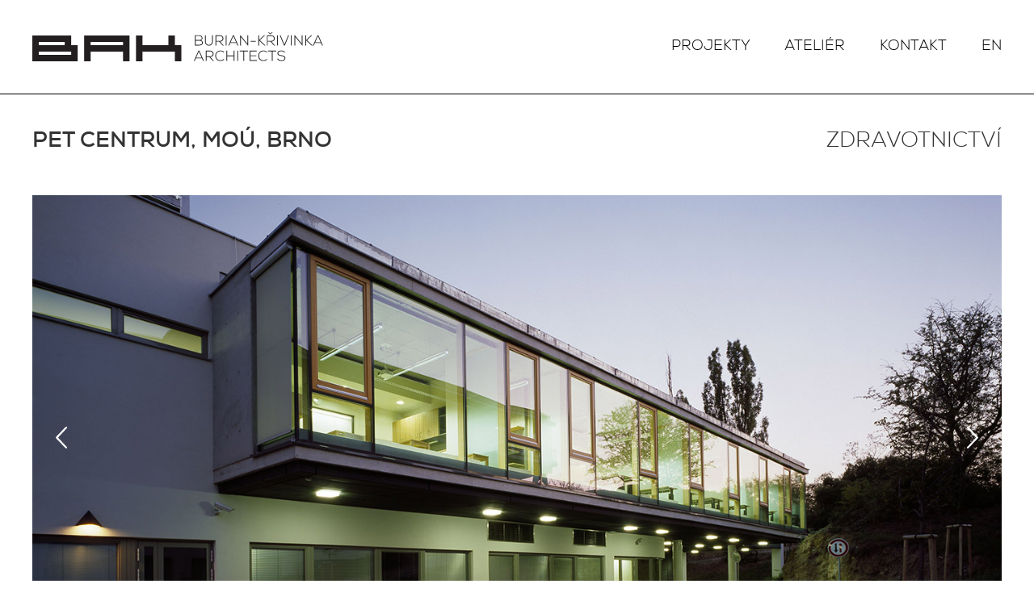

--- FILE ---
content_type: text/html; charset=UTF-8
request_url: https://www.burian-krivinka.cz/projekt/pet-centrum-mou-brno/
body_size: 4177
content:
<!doctype html>
<html lang="cs-CZ">
<head>
<meta charset="UTF-8">
<title>PET centrum, MOÚ, Brno - BURIAN-KŘIVINKA</title>
<meta name="viewport" content="width=device-width, initial-scale=1">
<meta http-equiv="X-UA-Compatible" content="IE=edge,chrome=1">
<link rel="alternate" href="https://www.burian-krivinka.cz/projekt/pet-centrum-mou-brno/" hreflang="cs" />
<link rel="alternate" href="https://www.burian-krivinka.cz/en/projekt/pet-centre-mmci-brno/" hreflang="en" />

<!-- The SEO Framework od Sybre Waaijer -->
<meta name="robots" content="max-snippet:-1,max-image-preview:standard,max-video-preview:-1" />
<link rel="canonical" href="https://www.burian-krivinka.cz/projekt/pet-centrum-mou-brno/" />
<meta property="og:type" content="article" />
<meta property="og:locale" content="cs_CZ" />
<meta property="og:site_name" content="BURIAN-KŘIVINKA" />
<meta property="og:title" content="PET centrum, MOÚ, Brno - BURIAN-KŘIVINKA" />
<meta property="og:url" content="https://www.burian-krivinka.cz/projekt/pet-centrum-mou-brno/" />
<meta property="og:image" content="https://www.burian-krivinka.cz/wp-content/uploads/2020/06/zdravotnictvi-02.jpg" />
<meta property="og:image:width" content="500" />
<meta property="og:image:height" content="500" />
<meta property="article:published_time" content="2020-06-17T09:16:23+00:00" />
<meta property="article:modified_time" content="2020-06-18T09:26:36+00:00" />
<meta name="twitter:card" content="summary_large_image" />
<meta name="twitter:title" content="PET centrum, MOÚ, Brno - BURIAN-KŘIVINKA" />
<meta name="twitter:image" content="https://www.burian-krivinka.cz/wp-content/uploads/2020/06/zdravotnictvi-02.jpg" />
<script type="application/ld+json">{"@context":"https://schema.org","@graph":[{"@type":"WebSite","@id":"https://www.burian-krivinka.cz/#/schema/WebSite","url":"https://www.burian-krivinka.cz/","name":"BURIAN-KŘIVINKA","description":"Architektonická kancelář","inLanguage":"cs","potentialAction":{"@type":"SearchAction","target":{"@type":"EntryPoint","urlTemplate":"https://www.burian-krivinka.cz/search/{search_term_string}/"},"query-input":"required name=search_term_string"},"publisher":{"@type":"Organization","@id":"https://www.burian-krivinka.cz/#/schema/Organization","name":"BURIAN-KŘIVINKA","url":"https://www.burian-krivinka.cz/","logo":{"@type":"ImageObject","url":"https://www.burian-krivinka.cz/wp-content/uploads/2020/07/cropped-favicon.png","contentUrl":"https://www.burian-krivinka.cz/wp-content/uploads/2020/07/cropped-favicon.png","width":512,"height":512}}},{"@type":"WebPage","@id":"https://www.burian-krivinka.cz/projekt/pet-centrum-mou-brno/","url":"https://www.burian-krivinka.cz/projekt/pet-centrum-mou-brno/","name":"PET centrum, MOÚ, Brno - BURIAN-KŘIVINKA","inLanguage":"cs","isPartOf":{"@id":"https://www.burian-krivinka.cz/#/schema/WebSite"},"breadcrumb":{"@type":"BreadcrumbList","@id":"https://www.burian-krivinka.cz/#/schema/BreadcrumbList","itemListElement":[{"@type":"ListItem","position":1,"item":"https://www.burian-krivinka.cz/","name":"BURIAN-KŘIVINKA"},{"@type":"ListItem","position":2,"item":"https://www.burian-krivinka.cz/projekty/zdravotnictvi/","name":"Kategorie: Zdravotnictví"},{"@type":"ListItem","position":3,"name":"PET centrum, MOÚ, Brno"}]},"potentialAction":{"@type":"ReadAction","target":"https://www.burian-krivinka.cz/projekt/pet-centrum-mou-brno/"},"datePublished":"2020-06-17T09:16:23+00:00","dateModified":"2020-06-18T09:26:36+00:00"}]}</script>
<!-- / The SEO Framework od Sybre Waaijer | 22.72ms meta | 11.71ms boot -->

<link rel='stylesheet' id='wp-block-library-css' href='https://www.burian-krivinka.cz/wp-includes/css/dist/block-library/style.min.css' type='text/css' media='all' />
<style id='classic-theme-styles-inline-css' type='text/css'>
/*! This file is auto-generated */
.wp-block-button__link{color:#fff;background-color:#32373c;border-radius:9999px;box-shadow:none;text-decoration:none;padding:calc(.667em + 2px) calc(1.333em + 2px);font-size:1.125em}.wp-block-file__button{background:#32373c;color:#fff;text-decoration:none}
</style>
<style id='global-styles-inline-css' type='text/css'>
:root{--wp--preset--aspect-ratio--square: 1;--wp--preset--aspect-ratio--4-3: 4/3;--wp--preset--aspect-ratio--3-4: 3/4;--wp--preset--aspect-ratio--3-2: 3/2;--wp--preset--aspect-ratio--2-3: 2/3;--wp--preset--aspect-ratio--16-9: 16/9;--wp--preset--aspect-ratio--9-16: 9/16;--wp--preset--color--black: #000000;--wp--preset--color--cyan-bluish-gray: #abb8c3;--wp--preset--color--white: #ffffff;--wp--preset--color--pale-pink: #f78da7;--wp--preset--color--vivid-red: #cf2e2e;--wp--preset--color--luminous-vivid-orange: #ff6900;--wp--preset--color--luminous-vivid-amber: #fcb900;--wp--preset--color--light-green-cyan: #7bdcb5;--wp--preset--color--vivid-green-cyan: #00d084;--wp--preset--color--pale-cyan-blue: #8ed1fc;--wp--preset--color--vivid-cyan-blue: #0693e3;--wp--preset--color--vivid-purple: #9b51e0;--wp--preset--gradient--vivid-cyan-blue-to-vivid-purple: linear-gradient(135deg,rgba(6,147,227,1) 0%,rgb(155,81,224) 100%);--wp--preset--gradient--light-green-cyan-to-vivid-green-cyan: linear-gradient(135deg,rgb(122,220,180) 0%,rgb(0,208,130) 100%);--wp--preset--gradient--luminous-vivid-amber-to-luminous-vivid-orange: linear-gradient(135deg,rgba(252,185,0,1) 0%,rgba(255,105,0,1) 100%);--wp--preset--gradient--luminous-vivid-orange-to-vivid-red: linear-gradient(135deg,rgba(255,105,0,1) 0%,rgb(207,46,46) 100%);--wp--preset--gradient--very-light-gray-to-cyan-bluish-gray: linear-gradient(135deg,rgb(238,238,238) 0%,rgb(169,184,195) 100%);--wp--preset--gradient--cool-to-warm-spectrum: linear-gradient(135deg,rgb(74,234,220) 0%,rgb(151,120,209) 20%,rgb(207,42,186) 40%,rgb(238,44,130) 60%,rgb(251,105,98) 80%,rgb(254,248,76) 100%);--wp--preset--gradient--blush-light-purple: linear-gradient(135deg,rgb(255,206,236) 0%,rgb(152,150,240) 100%);--wp--preset--gradient--blush-bordeaux: linear-gradient(135deg,rgb(254,205,165) 0%,rgb(254,45,45) 50%,rgb(107,0,62) 100%);--wp--preset--gradient--luminous-dusk: linear-gradient(135deg,rgb(255,203,112) 0%,rgb(199,81,192) 50%,rgb(65,88,208) 100%);--wp--preset--gradient--pale-ocean: linear-gradient(135deg,rgb(255,245,203) 0%,rgb(182,227,212) 50%,rgb(51,167,181) 100%);--wp--preset--gradient--electric-grass: linear-gradient(135deg,rgb(202,248,128) 0%,rgb(113,206,126) 100%);--wp--preset--gradient--midnight: linear-gradient(135deg,rgb(2,3,129) 0%,rgb(40,116,252) 100%);--wp--preset--font-size--small: 13px;--wp--preset--font-size--medium: 20px;--wp--preset--font-size--large: 36px;--wp--preset--font-size--x-large: 42px;--wp--preset--spacing--20: 0.44rem;--wp--preset--spacing--30: 0.67rem;--wp--preset--spacing--40: 1rem;--wp--preset--spacing--50: 1.5rem;--wp--preset--spacing--60: 2.25rem;--wp--preset--spacing--70: 3.38rem;--wp--preset--spacing--80: 5.06rem;--wp--preset--shadow--natural: 6px 6px 9px rgba(0, 0, 0, 0.2);--wp--preset--shadow--deep: 12px 12px 50px rgba(0, 0, 0, 0.4);--wp--preset--shadow--sharp: 6px 6px 0px rgba(0, 0, 0, 0.2);--wp--preset--shadow--outlined: 6px 6px 0px -3px rgba(255, 255, 255, 1), 6px 6px rgba(0, 0, 0, 1);--wp--preset--shadow--crisp: 6px 6px 0px rgba(0, 0, 0, 1);}:where(.is-layout-flex){gap: 0.5em;}:where(.is-layout-grid){gap: 0.5em;}body .is-layout-flex{display: flex;}.is-layout-flex{flex-wrap: wrap;align-items: center;}.is-layout-flex > :is(*, div){margin: 0;}body .is-layout-grid{display: grid;}.is-layout-grid > :is(*, div){margin: 0;}:where(.wp-block-columns.is-layout-flex){gap: 2em;}:where(.wp-block-columns.is-layout-grid){gap: 2em;}:where(.wp-block-post-template.is-layout-flex){gap: 1.25em;}:where(.wp-block-post-template.is-layout-grid){gap: 1.25em;}.has-black-color{color: var(--wp--preset--color--black) !important;}.has-cyan-bluish-gray-color{color: var(--wp--preset--color--cyan-bluish-gray) !important;}.has-white-color{color: var(--wp--preset--color--white) !important;}.has-pale-pink-color{color: var(--wp--preset--color--pale-pink) !important;}.has-vivid-red-color{color: var(--wp--preset--color--vivid-red) !important;}.has-luminous-vivid-orange-color{color: var(--wp--preset--color--luminous-vivid-orange) !important;}.has-luminous-vivid-amber-color{color: var(--wp--preset--color--luminous-vivid-amber) !important;}.has-light-green-cyan-color{color: var(--wp--preset--color--light-green-cyan) !important;}.has-vivid-green-cyan-color{color: var(--wp--preset--color--vivid-green-cyan) !important;}.has-pale-cyan-blue-color{color: var(--wp--preset--color--pale-cyan-blue) !important;}.has-vivid-cyan-blue-color{color: var(--wp--preset--color--vivid-cyan-blue) !important;}.has-vivid-purple-color{color: var(--wp--preset--color--vivid-purple) !important;}.has-black-background-color{background-color: var(--wp--preset--color--black) !important;}.has-cyan-bluish-gray-background-color{background-color: var(--wp--preset--color--cyan-bluish-gray) !important;}.has-white-background-color{background-color: var(--wp--preset--color--white) !important;}.has-pale-pink-background-color{background-color: var(--wp--preset--color--pale-pink) !important;}.has-vivid-red-background-color{background-color: var(--wp--preset--color--vivid-red) !important;}.has-luminous-vivid-orange-background-color{background-color: var(--wp--preset--color--luminous-vivid-orange) !important;}.has-luminous-vivid-amber-background-color{background-color: var(--wp--preset--color--luminous-vivid-amber) !important;}.has-light-green-cyan-background-color{background-color: var(--wp--preset--color--light-green-cyan) !important;}.has-vivid-green-cyan-background-color{background-color: var(--wp--preset--color--vivid-green-cyan) !important;}.has-pale-cyan-blue-background-color{background-color: var(--wp--preset--color--pale-cyan-blue) !important;}.has-vivid-cyan-blue-background-color{background-color: var(--wp--preset--color--vivid-cyan-blue) !important;}.has-vivid-purple-background-color{background-color: var(--wp--preset--color--vivid-purple) !important;}.has-black-border-color{border-color: var(--wp--preset--color--black) !important;}.has-cyan-bluish-gray-border-color{border-color: var(--wp--preset--color--cyan-bluish-gray) !important;}.has-white-border-color{border-color: var(--wp--preset--color--white) !important;}.has-pale-pink-border-color{border-color: var(--wp--preset--color--pale-pink) !important;}.has-vivid-red-border-color{border-color: var(--wp--preset--color--vivid-red) !important;}.has-luminous-vivid-orange-border-color{border-color: var(--wp--preset--color--luminous-vivid-orange) !important;}.has-luminous-vivid-amber-border-color{border-color: var(--wp--preset--color--luminous-vivid-amber) !important;}.has-light-green-cyan-border-color{border-color: var(--wp--preset--color--light-green-cyan) !important;}.has-vivid-green-cyan-border-color{border-color: var(--wp--preset--color--vivid-green-cyan) !important;}.has-pale-cyan-blue-border-color{border-color: var(--wp--preset--color--pale-cyan-blue) !important;}.has-vivid-cyan-blue-border-color{border-color: var(--wp--preset--color--vivid-cyan-blue) !important;}.has-vivid-purple-border-color{border-color: var(--wp--preset--color--vivid-purple) !important;}.has-vivid-cyan-blue-to-vivid-purple-gradient-background{background: var(--wp--preset--gradient--vivid-cyan-blue-to-vivid-purple) !important;}.has-light-green-cyan-to-vivid-green-cyan-gradient-background{background: var(--wp--preset--gradient--light-green-cyan-to-vivid-green-cyan) !important;}.has-luminous-vivid-amber-to-luminous-vivid-orange-gradient-background{background: var(--wp--preset--gradient--luminous-vivid-amber-to-luminous-vivid-orange) !important;}.has-luminous-vivid-orange-to-vivid-red-gradient-background{background: var(--wp--preset--gradient--luminous-vivid-orange-to-vivid-red) !important;}.has-very-light-gray-to-cyan-bluish-gray-gradient-background{background: var(--wp--preset--gradient--very-light-gray-to-cyan-bluish-gray) !important;}.has-cool-to-warm-spectrum-gradient-background{background: var(--wp--preset--gradient--cool-to-warm-spectrum) !important;}.has-blush-light-purple-gradient-background{background: var(--wp--preset--gradient--blush-light-purple) !important;}.has-blush-bordeaux-gradient-background{background: var(--wp--preset--gradient--blush-bordeaux) !important;}.has-luminous-dusk-gradient-background{background: var(--wp--preset--gradient--luminous-dusk) !important;}.has-pale-ocean-gradient-background{background: var(--wp--preset--gradient--pale-ocean) !important;}.has-electric-grass-gradient-background{background: var(--wp--preset--gradient--electric-grass) !important;}.has-midnight-gradient-background{background: var(--wp--preset--gradient--midnight) !important;}.has-small-font-size{font-size: var(--wp--preset--font-size--small) !important;}.has-medium-font-size{font-size: var(--wp--preset--font-size--medium) !important;}.has-large-font-size{font-size: var(--wp--preset--font-size--large) !important;}.has-x-large-font-size{font-size: var(--wp--preset--font-size--x-large) !important;}
:where(.wp-block-post-template.is-layout-flex){gap: 1.25em;}:where(.wp-block-post-template.is-layout-grid){gap: 1.25em;}
:where(.wp-block-columns.is-layout-flex){gap: 2em;}:where(.wp-block-columns.is-layout-grid){gap: 2em;}
:root :where(.wp-block-pullquote){font-size: 1.5em;line-height: 1.6;}
</style>
<link rel='stylesheet' id='app-css' href='https://www.burian-krivinka.cz/wp-content/themes/bak/css/app.css' type='text/css' media='all' />
<link rel="alternate" title="oEmbed (JSON)" type="application/json+oembed" href="https://www.burian-krivinka.cz/wp-json/oembed/1.0/embed?url=https%3A%2F%2Fwww.burian-krivinka.cz%2Fprojekt%2Fpet-centrum-mou-brno%2F&#038;lang=cs" />
<link rel="alternate" title="oEmbed (XML)" type="text/xml+oembed" href="https://www.burian-krivinka.cz/wp-json/oembed/1.0/embed?url=https%3A%2F%2Fwww.burian-krivinka.cz%2Fprojekt%2Fpet-centrum-mou-brno%2F&#038;format=xml&#038;lang=cs" />
<link rel="icon" href="https://www.burian-krivinka.cz/wp-content/uploads/2020/07/cropped-favicon-32x32.png" sizes="32x32" />
<link rel="icon" href="https://www.burian-krivinka.cz/wp-content/uploads/2020/07/cropped-favicon-192x192.png" sizes="192x192" />
<link rel="apple-touch-icon" href="https://www.burian-krivinka.cz/wp-content/uploads/2020/07/cropped-favicon-180x180.png" />
<meta name="msapplication-TileImage" content="https://www.burian-krivinka.cz/wp-content/uploads/2020/07/cropped-favicon-270x270.png" />
</head>
<body>

<div class="head">
	<div class="head__in">
		<a href="https://www.burian-krivinka.cz/" class="head__logo"><img src="https://www.burian-krivinka.cz/wp-content/themes/bak/img/bak.svg" alt="BAK Burian Křivinka architects"></a>
		<div class="head__nav-toggle" id="js-nav-toggle"></div>
		<div class="head__nav-wrap" id="js-nav">
			<ul class="head__nav">
								<li class="head__nav-item js-sub-parent" data-id="projekty"><a href="projekty/bydleni/" data-name="Projekty">Projekty</a>
					<ul class="head__nav-sub js-sub">
						<li class="head__nav-sub-item"><a href="https://www.burian-krivinka.cz/projekty/bydleni/" data-name="Bydlení">Bydlení</a></li>
						<li class="head__nav-sub-item"><a href="https://www.burian-krivinka.cz/projekty/skolstvi/" data-name="Školství">Školství</a></li>
						<li class="head__nav-sub-item"><a href="https://www.burian-krivinka.cz/projekty/kultura/" data-name="Kultura">Kultura</a></li>
						<li class="head__nav-sub-item"><a href="https://www.burian-krivinka.cz/projekty/zdravotnictvi/" data-name="Zdravotnictví">Zdravotnictví</a></li>
						<li class="head__nav-sub-item"><a href="https://www.burian-krivinka.cz/projekty/administrativa/" data-name="Administrativa">Administrativa</a></li>
						<li class="head__nav-sub-item"><a href="https://www.burian-krivinka.cz/projekty/verejne-prostory-a-urbanismus/" data-name="Veřejné prostory a urbanismus">Veřejné prostory a urbanismus</a></li>
						<li class="head__nav-sub-item"><a href="https://www.burian-krivinka.cz/projekty/sport/" data-name="Sport">Sport</a></li>
						<li class="head__nav-sub-item"><a href="https://www.burian-krivinka.cz/projekty/rekonstrukce-a-interiery/" data-name="Rekonstrukce a interiéry">Rekonstrukce a interiéry</a></li>
						<li class="head__nav-sub-item"><a href="https://www.burian-krivinka.cz/projekty/vyroba-a-infrastruktura/" data-name="Výroba a infrastruktura">Výroba a infrastruktura</a></li>
					</ul>
				</li>
				<li class="head__nav-item js-sub-parent" data-id="atelier"><a href="https://www.burian-krivinka.cz/atelier/" data-name="Ateliér">Ateliér</a>
					<ul class="head__nav-sub js-sub">
						<li class="head__nav-sub-item"><a href="https://www.burian-krivinka.cz/atelier/" data-name="Profil">Profil</a></li>
						<li class="head__nav-sub-item"><a href="https://www.burian-krivinka.cz/atelier/#tym" data-name="Náš tým">Náš tým</a></li>
						<li class="head__nav-sub-item"><a href="https://www.burian-krivinka.cz/atelier/#kariera" data-name="Kariéra">Kariéra</a></li>
						<li class="head__nav-sub-item"><a href="https://www.burian-krivinka.cz/atelier/#publikace" data-name="Publikace">Publikace</a></li>
					</ul>
				</li>
				<li class="head__nav-item"><a href="https://www.burian-krivinka.cz/kontakt/" data-name="Kontakt">Kontakt</a></li>
				<li class="head__nav-item"><a href="https://www.burian-krivinka.cz/en/" data-name="EN">EN</a></li>
							</ul>
		</div>
	</div>
	<div class="head__nav-placeholder-wrap">
		<div class="head__nav-placeholder js-sub-placeholder"" data-id="projekty"><i>&nbsp;</i><i>&nbsp;</i><i>&nbsp;</i><i>&nbsp;</i><i>&nbsp;</i><i>&nbsp;</i><i>&nbsp;</i><i>&nbsp;</i><i>&nbsp;</i></div>
		<div class="head__nav-placeholder js-sub-placeholder"" data-id="atelier"><i>&nbsp;</i><i>&nbsp;</i><i>&nbsp;</i><i>&nbsp;</i></div>
	</div>


</div><div class="project">
	<div class="project__in">
		<div class="project__title">
			<h1>PET centrum, MOÚ, Brno</h1>
			<div class="project__category">Zdravotnictví</div>
		</div>

						<div class="project__images js-slideshow-project">
					<div><div class="project__images-item"><img src="https://www.burian-krivinka.cz/wp-content/uploads/2020/06/zdravotnictvi-02-01.jpg" alt=""></div></div>
					<div><div class="project__images-item"><img src="https://www.burian-krivinka.cz/wp-content/uploads/2020/06/zdravotnictvi-02-02.jpg" alt=""></div></div>
					<div><div class="project__images-item"><img src="https://www.burian-krivinka.cz/wp-content/uploads/2020/06/zdravotnictvi-02-03.jpg" alt=""></div></div>
					<div><div class="project__images-item"><img src="https://www.burian-krivinka.cz/wp-content/uploads/2020/06/zdravotnictvi-02-04.jpg" alt=""></div></div>
					<div><div class="project__images-item"><img src="https://www.burian-krivinka.cz/wp-content/uploads/2020/06/zdravotnictvi-02-05.jpg" alt=""></div></div>
					<div><div class="project__images-item"><img src="https://www.burian-krivinka.cz/wp-content/uploads/2020/06/zdravotnictvi-02-06.jpg" alt=""></div></div>
					<div><div class="project__images-item"><img src="https://www.burian-krivinka.cz/wp-content/uploads/2020/06/zdravotnictvi-02-07.jpg" alt=""></div></div>
					<div><div class="project__images-item"><img src="https://www.burian-krivinka.cz/wp-content/uploads/2020/06/zdravotnictvi-02-08.jpg" alt=""></div></div>
					<div><div class="project__images-item"><img src="https://www.burian-krivinka.cz/wp-content/uploads/2020/06/zdravotnictvi-02-09.jpg" alt=""></div></div>
				</div>
		
		<div class="project__text">
									<div class="project__desc">
				<p>Nový pavilon v areálu Masarykova onkologického ústavu v Brně. Slouží pozitronové emisní tomografii – nové diagnostické metodě, určené především k diagnostice měkkých tkání. Výroba radiofarmak, látek, které jsou při této metodě používány, je v podzemí, aplikace a vyšetření pacientů ve 2. nadzemním podlaží.</p>
			</div>
			<div class="project__info">
				<p><strong>Investor:<br />
</strong>ÚJV Řež a.s.; MOÚ, Brno</p>
<p><strong>Spolupráce:<br />
</strong>Vladislav Vrána</p>
<p><strong>Autor fotografií:</strong><br />
Filip Šlapal</p>
<p><strong>Realizace:</strong><br />
2005—2007</p>
			</div>
		</div>
	</div>
</div>

<div class="foot">
	<div class="foot__left">&copy; 2010–2024 <a href="http://www.burian-krivinka.cz/">BURIAN-KŘIVINKA</a></div>
	<div class="foot__right"><a href="https://www.upsala.cz/">DESIGN BY UPSALA</a></div>
</div>

<script type="text/javascript" src="https://www.burian-krivinka.cz/wp-content/themes/bak/js/app.js" id="app-js"></script>
</body>
</html>

--- FILE ---
content_type: text/css
request_url: https://www.burian-krivinka.cz/wp-content/themes/bak/css/app.css
body_size: 4222
content:
@font-face{font-family:"Nexa";src:url("../fonts/Nexa-Light.eot");src:url("../fonts/Nexa-Light.eot?#iefix") format("embedded-opentype"),url("../fonts/Nexa-Light.woff") format("woff"),url("../fonts/Nexa-Light.ttf") format("truetype");font-style:normal;font-weight:normal;text-rendering:optimizeLegibility}@font-face{font-family:"Nexa";src:url("../fonts/Nexa-Bold.eot");src:url("../fonts/Nexa-Bold.eot?#iefix") format("embedded-opentype"),url("../fonts/Nexa-Bold.woff") format("woff"),url("../fonts/Nexa-Bold.ttf") format("truetype");font-style:normal;font-weight:bold;text-rendering:optimizeLegibility}.slick-slider{position:relative;display:block;box-sizing:border-box;-webkit-touch-callout:none;-webkit-user-select:none;user-select:none;touch-action:pan-y;-webkit-tap-highlight-color:transparent}.slick-list{position:relative;overflow:hidden;display:block;margin:0;padding:0}.slick-list:focus{outline:none}.slick-list.dragging{cursor:pointer;cursor:hand}.slick-slider .slick-list,.slick-slider .slick-track{transform:translate3d(0,0,0)}.slick-track{position:relative;left:0;top:0;display:block;margin-left:auto;margin-right:auto}.slick-track:after,.slick-track:before{content:"";display:table}.slick-track:after{clear:both}.slick-loading .slick-track{visibility:hidden}.slick-slide{float:left;height:100%;min-height:1px;display:none}[dir=rtl] .slick-slide{float:right}.slick-slide img{display:block}.slick-slide.slick-loading img{display:none}.slick-slide.dragging img{pointer-events:none}.slick-initialized .slick-slide{display:block}.slick-loading .slick-slide{visibility:hidden}.slick-vertical .slick-slide{display:block;height:auto;border:1px solid transparent}.slick-arrow.slick-hidden{display:none}

/*! normalize.css v7.0.0 | MIT License | github.com/necolas/normalize.css */html{line-height:1.15;-ms-text-size-adjust:100%;-webkit-text-size-adjust:100%}body{margin:0}article,aside,footer,header,nav,section{display:block}h1{font-size:2em;margin:0.67em 0}figcaption,figure,main{display:block}figure{margin:1em 40px}hr{box-sizing:content-box;height:0;overflow:visible}pre{font-family:monospace,monospace;font-size:1em}a{background-color:transparent;-webkit-text-decoration-skip:objects}abbr[title]{border-bottom:none;text-decoration:underline;-webkit-text-decoration:underline dotted;text-decoration:underline dotted}b,strong{font-weight:inherit}b,strong{font-weight:bolder}code,kbd,samp{font-family:monospace,monospace;font-size:1em}dfn{font-style:italic}mark{background-color:#ff0;color:#000}small{font-size:80%}sub,sup{font-size:75%;line-height:0;position:relative;vertical-align:baseline}sub{bottom:-0.25em}sup{top:-0.5em}audio,video{display:inline-block}audio:not([controls]){display:none;height:0}img{border-style:none}svg:not(:root){overflow:hidden}button,input,optgroup,select,textarea{font-family:sans-serif;font-size:100%;line-height:1.15;margin:0}button,input{overflow:visible}button,select{text-transform:none}[type=reset],[type=submit],button,html [type=button]{-webkit-appearance:button}[type=button]::-moz-focus-inner,[type=reset]::-moz-focus-inner,[type=submit]::-moz-focus-inner,button::-moz-focus-inner{border-style:none;padding:0}[type=button]:-moz-focusring,[type=reset]:-moz-focusring,[type=submit]:-moz-focusring,button:-moz-focusring{outline:1px dotted ButtonText}fieldset{padding:0.35em 0.75em 0.625em}legend{box-sizing:border-box;color:inherit;display:table;max-width:100%;padding:0;white-space:normal}progress{display:inline-block;vertical-align:baseline}textarea{overflow:auto}[type=checkbox],[type=radio]{box-sizing:border-box;padding:0}[type=number]::-webkit-inner-spin-button,[type=number]::-webkit-outer-spin-button{height:auto}[type=search]{-webkit-appearance:textfield;outline-offset:-2px}[type=search]::-webkit-search-cancel-button,[type=search]::-webkit-search-decoration{-webkit-appearance:none}::-webkit-file-upload-button{-webkit-appearance:button;font:inherit}details,menu{display:block}summary{display:list-item}canvas{display:inline-block}template{display:none}[hidden]{display:none}.alignnone{margin:5px 20px 20px 0}.aligncenter,div.aligncenter{display:block;margin:5px auto 5px auto}.alignright{float:right;margin:5px 0 20px 20px}.alignleft{float:left;margin:5px 20px 20px 0}a img.alignright{float:right;margin:5px 0 20px 20px}a img.alignnone{margin:5px 20px 20px 0}a img.alignleft{float:left;margin:5px 20px 20px 0}a img.aligncenter{display:block;margin-left:auto;margin-right:auto}.wp-caption{background:#fff;border:1px solid #f0f0f0;max-width:96%;padding:5px 3px 10px;text-align:center}.wp-caption.alignnone{margin:5px 20px 20px 0}.wp-caption.alignleft{margin:5px 20px 20px 0}.wp-caption.alignright{margin:5px 0 20px 20px}.wp-caption img{border:0 none;height:auto;margin:0;max-width:98.5%;padding:0;width:auto}.wp-caption p.wp-caption-text{font-size:11px;line-height:17px;margin:0;padding:0 4px 5px}.screen-reader-text{border:0;clip:rect(1px,1px,1px,1px);-webkit-clip-path:inset(50%);clip-path:inset(50%);height:1px;margin:-1px;overflow:hidden;padding:0;position:absolute!important;width:1px;word-wrap:normal!important}.screen-reader-text:focus{background-color:#eee;clip:auto!important;-webkit-clip-path:none;clip-path:none;color:#444;display:block;font-size:1em;height:auto;left:5px;line-height:normal;padding:15px 23px 14px;text-decoration:none;top:5px;width:auto;z-index:100000}.gallery{margin:0 auto 18px}.gallery .gallery-item{float:left;margin-top:0;text-align:center;width:33%}.gallery-columns-2 .gallery-item{width:50%}.gallery-columns-4 .gallery-item{width:25%}.gallery img:hover{background:#f0f0f0}.gallery-columns-2 .attachment-medium{max-width:92%;height:auto}.gallery-columns-4 .attachment-thumbnail{max-width:84%;height:auto}.gallery .gallery-caption{color:#888;font-size:12px;margin:0 0 12px}.gallery dl,.gallery dt{margin:0}.gallery br+br{display:none}html{box-sizing:border-box}*,:after,:before{box-sizing:inherit}html{font:400 18px/1.5 "Nexa",Arial,sans-serif;color:#333;background:#fff}@media (max-width:1023px){html{font-size:16px}}body{min-width:320px;overflow-x:hidden}h1{margin:0 0 2.5rem;font-size:1.5rem;font-weight:700;text-transform:uppercase}h2{margin:1rem 0;font-size:1.5rem;font-weight:700;text-transform:uppercase}h3{margin:1rem 0;font-size:1rem}p{margin:1rem 0}ol,ul{margin:1rem 0;padding:0 0 0 40px}a{color:#000;text-decoration:underline}a:hover{text-decoration:none}a img{border:none}b,strong{font-weight:700}hr{height:50px;margin:-10px auto 50px;box-shadow:0 20px 20px -20px rgba(0,0,0,0.1);border:none}table{margin:1rem 0;border-collapse:collapse;border:1px solid #c1c1c3}table th{text-align:left;font-weight:700;color:#fff;background:#464953}table td,table th{padding:5px 10px}::-webkit-input-placeholder{color:#666}:-moz-placeholder{color:#666;opacity:1}::-moz-placeholder{color:#666;opacity:1}:-ms-input-placeholder{color:#666}::selection{background:#666;color:#fff}::-moz-selection{background:#666;color:#fff}img{max-width:100%}input,select,textarea{font:400 16px/1.5 "Nexa",Arial,sans-serif}.iframe-map{position:relative;width:100%;height:0;padding:0 0 75%}.iframe-map iframe{position:absolute;top:0;left:0;width:100%;height:100%}.back-top{display:none;position:fixed;bottom:50px;right:50px;z-index:99;width:40px;height:40px;background:url("../img/back-top.svg") center no-repeat;background-size:cover;opacity:0.25;transition:opacity 0.2s;cursor:pointer}.back-top:hover{opacity:0.5}.js .back-top{display:block}.head{position:relative;z-index:100}.head.is--white{position:absolute;top:0;right:0;left:0}.head__in{zoom:1;padding:40px;border-bottom:1px solid #000}.head__in:after,.head__in:before{content:"";display:table}.head__in:after{clear:both}@media (max-width:767px){.head__in{padding:20px}}.head.is--white .head__in{border-bottom:none}.head__logo{display:block;float:left}@media (max-width:980px){.head__logo{padding:5px 0}}@media (max-width:767px){.head__logo{padding:0}}@media (max-width:350px){.head__logo{padding:1px 0}}.head__logo img{display:block;height:36px}@media (max-width:980px){.head__logo img{height:26px}}@media (max-width:767px){.head__logo img{height:24px}}@media (max-width:350px){.head__logo img{height:22px}}.head__nav-toggle{display:none;position:absolute;top:20px;right:20px;z-index:20;margin:0;padding:0;width:2rem;height:24px;text-transform:uppercase;font-weight:400;color:#3c3c3b;cursor:pointer;text-align:right;background:url("../img/nav-open.svg") right center no-repeat;background-size:auto 1.4rem}@media (max-width:600px){.head__nav-toggle{display:block}}.head__nav-toggle.is--active{background-image:url("../img/nav-close-white.svg")}.head.is--white .head__nav-toggle{background-image:url("../img/nav-open-white.svg")}.head.is--white .head__nav-toggle.is--active{background-image:url("../img/nav-close-white.svg")}.head__nav-wrap{position:absolute;top:40px;right:20px}@media (max-width:767px){.head__nav-wrap{top:20px;right:0px}}@media (max-width:600px){.head__nav-wrap{display:none;position:fixed;top:0;right:0;bottom:0;z-index:10;width:280px;padding:20px;background:rgba(0,0,0,0.75);overflow:auto;box-shadow:0 0 10px rgba(0,0,0,0.5)}}.head__nav{display:flex;justify-content:space-between;flex-wrap:nowrap;margin:0;padding:0}@media (max-width:600px){.head__nav{display:block}}.head__nav-item{position:relative;display:block;margin:0;text-transform:uppercase}.head__nav-item a{display:block;padding:0 20px;line-height:36px;text-decoration:none;text-align:center}.head__nav-item a:after{content:attr(data-name);display:block;height:0;font-weight:700;overflow:hidden;visibility:hidden}.head__nav-item a:hover{font-weight:700}@media (max-width:767px){.head__nav-item a{line-height:24px}}@media (max-width:600px){.head__nav-item a{padding:0;color:#fff;text-align:left;font-weight:700;letter-spacing:0.1rem}.head__nav-item a:hover{text-decoration:underline}}.head.is--white .head__nav-item a{color:#fff}.head__nav-sub{display:none;position:absolute;top:77px;left:0;margin:0;padding:20px 0 0;white-space:nowrap}.head__nav-sub.is--active{display:block}@media (max-width:767px){.head__nav-sub{top:45px;padding:20px 0}}@media (max-width:600px){.head__nav-sub{display:block;position:static;margin:0 0 1.5rem;padding:0 0 0;background:transparent}}.head.is--white .head__nav-sub{top:76px;background:transparent}.head.is--white .head__nav-sub:before{content:"";position:absolute;top:0;left:20px;right:20px;border-top:1px solid #fff}@media (max-width:600px){.head.is--white .head__nav-sub:before{display:none}}.head__nav-sub-item{display:block}@media (max-width:600px){.head__nav-sub-item{text-transform:none}}.head__nav-sub-item a{line-height:1.5;text-align:left;font-weight:400;font-size:16px}@media (max-width:600px){.head__nav-sub-item a{padding:5px 0;line-height:1.2;color:#ccc;letter-spacing:normal}.head__nav-sub-item a:hover{color:#fff;font-weight:400}}@media (max-width:600px){.head.is--white .head__nav-sub-item a{color:#ccc}}.head__nav-sub-item.is--active a{font-weight:700}@media (max-width:600px){.head__nav-sub-item.is--active a{font-weight:400;color:#fff}}.head__nav-placeholder{display:none;padding:20px 0 0;font-size:16px}@media (max-width:600px){.head__nav-placeholder{display:none!important}}.head__nav-placeholder i{display:block;line-height:1.5}.foot{padding:2.5rem 40px 0.625rem;text-align:center;font-size:14px}.foot a{color:#333;text-decoration:none}.foot a:hover{text-decoration:underline}.foot__left{float:left}.foot__right{float:right}.content{min-height:100vh;min-height:calc(100vh - 117px - 77px);padding:2.5rem 40px}@media (max-width:767px){.content{padding:1.5rem 20px;min-height:calc(100vh - 65px - 77px)}}.content__in{position:relative;max-width:1920px;margin:0 auto;padding:20px 40px;padding:0}.content__in>:first-child{margin-top:0}.content__in>:last-child{margin-bottom:0}.content__in>:first-child{padding-top:0}.content__in>:last-child{padding-bottom:0}.content__section{margin:2.5rem 0;padding:2.5rem 0}.content__section>:first-child{margin-top:0}.content__section>:last-child{margin-bottom:0}@media (max-width:767px){.content__section{margin:1.25rem 0;padding:1.25rem 0}}.content__section-image{margin:0 -40px 2.5rem}@media (max-width:767px){.content__section-image{margin:0 -20px 2rem}}.content__section-image.is--fullwidth{width:100vw;position:relative;left:50%;right:50%;margin-left:-50vw;margin-right:-50vw}.content__section-image img{display:block;width:100%;height:100%;object-fit:cover;font-family:"object-fit: cover;"}.content__text{max-width:1000px;margin:1rem auto 0}.content__col-wrap{display:flex;flex-wrap:wrap;justify-content:space-around;margin:0 -40px}@media (max-width:1023px){.content__col-wrap{margin:0 -20px}}.content__col-1-2{width:50%;padding:0 40px}.content__col-1-2>:first-child{margin-top:0}.content__col-1-2>:last-child{margin-bottom:0}@media (max-width:1023px){.content__col-1-2{padding:0 20px}}@media (max-width:600px){.content__col-1-2{width:100%}}.homepage{position:relative;z-index:1;height:100vh}.homepage .slick-list,.homepage .slick-track{height:100%}.homepage .slick-slide{position:relative}.homepage .slick-dots{position:absolute;left:0;right:0;bottom:40px;margin:0;padding:0;text-align:center}@media (max-width:1366px){.homepage .slick-dots{bottom:1rem}}.homepage .slick-dots li{display:inline-block;vertical-align:middle}.homepage .slick-dots button{display:block;width:0.75rem;height:0.75rem;margin:0 0.25rem;padding:0;border-radius:50%;background:rgba(255,255,255,0.5);border:none;overflow:hidden;text-indent:-999px;cursor:pointer;outline:none}.homepage .slick-dots button:hover{background:rgba(255,255,255,0.75)}.homepage .slick-dots li.slick-active button{background:rgba(255,255,255,0.75)}.homepage__image{position:absolute;top:0;right:0;bottom:0;left:0;z-index:1;background-color:#ddd;background-position:center;background-repeat:no-repeat;background-size:cover}.homepage__image:before{content:"";position:absolute;top:0;right:0;left:0;height:250px;background:linear-gradient(180deg,rgba(0,0,0,0.5),rgba(0,0,0,0))}.homepage__image:after{content:"";position:absolute;bottom:0;right:0;left:0;height:250px;background:linear-gradient(0,rgba(0,0,0,0.5),rgba(0,0,0,0))}.homepage__desc{position:absolute;bottom:40px;left:40px;right:40px;z-index:2;color:#fff}@media (max-width:767px){.homepage__desc{left:20px;right:20px}}.homepage__desc strong{display:block}.people__wrap{display:flex;flex-wrap:wrap;justify-content:flex-start;margin:-1rem -20px}@media (max-width:767px){.people__wrap{margin:-0.5rem -20px}}.people__item{width:20%;padding:1rem 20px;text-align:center}@media (max-width:980px){.people__item{width:25%}}@media (max-width:767px){.people__item{width:33.3333%;padding:0.5rem 20px}}@media (max-width:600px){.people__item{width:50%}}.people__item h3{margin:0.625rem 0 0}.people__item img{vertical-align:middle}.people__item a{text-decoration:none;overflow-wrap:break-word;font-size:0.875rem}.people__item a:hover{text-decoration:underline}.publications__wrap>:first-child{margin-top:0}.publications__wrap>:last-child{margin-bottom:0}.publications__item{zoom:1;margin:2.5rem 0;display:flex;align-items:center;max-width:1000px}.publications__item:after,.publications__item:before{content:"";display:table}.publications__item:after{clear:both}@media (max-width:480px){.publications__item{align-items:flex-start}}.publications__item-image{flex:0 0 auto;width:250px;float:left;margin:0 40px 0 0}@media (max-width:767px){.publications__item-image{width:150px;margin:0 20px 0 0}}@media (max-width:480px){.publications__item-image{width:100px}}.publications__item-image img{display:block}.publications__item-desc{overflow:auto}.publications__item-desc>:first-child{margin-top:0}.publications__item-desc>:last-child{margin-bottom:0}.project{position:relative;z-index:5;padding:40px}@media (max-width:767px){.project{padding:20px}}.project__in{position:relative;max-width:1920px;margin:0 auto;padding:20px 40px;padding:0}.project__title{zoom:1;margin:0 0 2.5rem}.project__title:after,.project__title:before{content:"";display:table}.project__title:after{clear:both}@media (max-width:767px){.project__title{margin:0 0 1.5rem}}.project__title h1{display:inline-block;margin:0}.project__category{float:right;font-size:1.5rem;text-transform:uppercase}@media (max-width:1200px){.project__category{float:none;font-size:1rem}}.project__images{max-width:1400px;margin:0 auto;background:#eee}.project__images img{display:block;margin:0 auto}.project__images:not(.slick-slider) .slick-slide{display:none}.project__images:not(.slick-slider) .slick-slide:first-child{display:block}.project__images .slick-arrow{position:absolute;top:0;bottom:0;left:0;z-index:999;width:4rem;background:url("../img/arrow-prev.svg") center no-repeat;background-size:auto 1.5rem;border:none;overflow:hidden;text-indent:-999px;cursor:pointer;outline:none}.project__images .slick-arrow:hover{background-color:rgba(0,0,0,0.2)}.project__images .slick-arrow.slick-next{left:auto;right:0;background-image:url("../img/arrow-next.svg")}.project__images-item{position:relative;width:100%;height:0;padding:0 0 50%}.project__images-item img{position:absolute;top:0;left:0;width:100%;height:100%;object-fit:contain;font-family:"object-fit: contain;"}.project__text{display:flex;justify-content:space-between;max-width:1400px;margin:1rem auto 0}@media (max-width:600px){.project__text{display:block}}.project__situation{flex:0 0 auto;width:250px;margin:0 2rem 0 0}@media (max-width:1023px){.project__situation{width:150px}}@media (max-width:600px){.project__situation{width:auto;margin:0 0 2rem}}.project__desc{flex:0 1 auto}.project__desc>:first-child{margin-top:0}.project__desc>:last-child{margin-bottom:0}.project__info{flex:0 0 auto;width:350px;margin:0 0 0 4rem}.project__info>:first-child{margin-top:0}.project__info>:last-child{margin-bottom:0}@media (max-width:1023px){.project__info{width:250px}}@media (max-width:767px){.project__info{width:200px;margin:0 0 0 2rem}}@media (max-width:600px){.project__info{width:auto;margin:2rem 0 0}}.projects{padding:40px}@media (max-width:767px){.projects{padding:20px}}.projects__in{position:relative;max-width:1920px;margin:0 auto;padding:20px 40px;padding:0}.projects__title{margin:0 0 2.5rem}@media (max-width:767px){.projects__title{margin:0 0 1.5rem}}.projects__title h1{margin:0}.projects__wrap{display:flex;justify-content:flex-start;flex-wrap:wrap;margin:-1rem -40px}@media (max-width:767px){.projects__wrap{margin:-1rem -20px}}.projects__item{display:block;width:25%;margin:1rem 0;text-decoration:none;transition:opacity 0.2s}.projects__item:hover{opacity:0.75}@media (max-width:767px){.projects__item{width:50%}}.projects__item-image{display:block;width:100%}.projects__item-title{margin:0.5rem 0 0;padding:0 1rem;font-size:1rem;font-weight:400;text-align:center;text-transform:none}

--- FILE ---
content_type: image/svg+xml
request_url: https://www.burian-krivinka.cz/wp-content/themes/bak/img/bak.svg
body_size: 6170
content:
<?xml version="1.0" encoding="utf-8"?>
<!-- Generator: Adobe Illustrator 16.0.0, SVG Export Plug-In . SVG Version: 6.00 Build 0)  -->
<!DOCTYPE svg PUBLIC "-//W3C//DTD SVG 1.1//EN" "http://www.w3.org/Graphics/SVG/1.1/DTD/svg11.dtd">
<svg version="1.1" id="Layer_1" xmlns="http://www.w3.org/2000/svg" xmlns:xlink="http://www.w3.org/1999/xlink" x="0px" y="0px"
	 width="170.079px" height="16.998px" viewBox="0 0 170.079 16.998" enable-background="new 0 0 170.079 16.998"
	 xml:space="preserve">
<path fill="#231F20" d="M99.585,3.397c0,0.615-0.367,1.086-0.973,1.281c0.751,0.205,1.178,0.81,1.178,1.502
	c0,1.23-1.145,1.562-2.169,1.562h-2.449V1.768h2.449C98.62,1.768,99.585,2.262,99.585,3.397 M97.683,4.473
	c0.715,0,1.467-0.223,1.467-1.076c0-0.862-0.775-1.237-1.528-1.237h-1.989v2.313H97.683z M97.621,7.299
	c0.753,0,1.717-0.18,1.717-1.129c0-0.92-0.872-1.262-1.655-1.262h-2.051v2.391H97.621z"/>
<path fill="#231F20" d="M105.608,5.48c0,1.57-1.145,2.348-2.288,2.348s-2.286-0.778-2.286-2.348V1.768h0.451V5.48
	c0,1.279,0.914,1.92,1.835,1.92c0.914,0,1.835-0.641,1.835-1.92V1.768h0.453V5.48z"/>
<path fill="#231F20" d="M111.385,7.742l-2.065-2.261h-1.631v2.261h-0.462V1.768h2.632c1.287,0,1.963,0.929,1.963,1.859
	c0,0.975-0.623,1.826-1.938,1.826l2.108,2.289H111.385z M109.805,5.045c1.033,0,1.503-0.58,1.511-1.428
	c0-0.707-0.461-1.422-1.457-1.422h-2.17v2.85H109.805z"/>
<rect x="113.201" y="1.768" fill="#231F20" width="0.452" height="5.975"/>
<path fill="#231F20" d="M119.431,6.273h-3.568l-0.648,1.469h-0.494l2.679-5.974h0.504l2.681,5.974h-0.496L119.431,6.273z
	 M117.647,2.211l-1.605,3.635h3.209L117.647,2.211z"/>
<polygon fill="#231F20" points="125.864,6.711 125.864,1.768 126.316,1.768 126.316,7.742 126.136,7.742 122.108,2.809 
	122.108,7.742 121.646,7.742 121.646,1.768 121.843,1.768 "/>
<rect x="127.783" y="5.087" fill="#231F20" width="2.987" height="0.426"/>
<polygon fill="#231F20" points="135.83,7.742 132.681,4.797 132.681,7.734 132.22,7.734 132.22,1.767 132.681,1.767 132.681,4.49 
	135.582,1.767 136.136,1.767 136.136,1.811 133.131,4.627 136.41,7.709 136.41,7.742 "/>
<path fill="#231F20" d="M141.427,7.742l-2.064-2.261h-1.631v2.261h-0.461V1.768h2.628c1.289,0,1.964,0.929,1.964,1.859
	c0,0.975-0.623,1.826-1.938,1.826l2.11,2.289H141.427z M139.848,5.045c1.033,0,1.502-0.58,1.513-1.428
	c0-0.707-0.463-1.422-1.462-1.422h-2.167v2.85H139.848z M139.139,1.127l-1.151-1.066V0h0.436l0.879,0.777L140.189,0h0.429v0.061
	l-1.154,1.066H139.139z"/>
<rect x="143.242" y="1.768" fill="#231F20" width="0.452" height="5.975"/>
<polygon fill="#231F20" points="147.748,7.76 147.253,7.76 144.796,1.768 145.291,1.768 147.501,7.23 149.713,1.768 150.206,1.768 
	"/>
<rect x="151.308" y="1.768" fill="#231F20" width="0.449" height="5.975"/>
<polygon fill="#231F20" points="157.663,6.711 157.663,1.768 158.116,1.768 158.116,7.742 157.937,7.742 153.907,2.809 
	153.907,7.742 153.446,7.742 153.446,1.768 153.642,1.768 "/>
<polygon fill="#231F20" points="163.397,7.742 160.247,4.797 160.247,7.734 159.788,7.734 159.788,1.767 160.247,1.767 
	160.247,4.49 163.149,1.767 163.706,1.767 163.706,1.811 160.7,4.627 163.977,7.709 163.977,7.742 "/>
<path fill="#231F20" d="M168.926,6.273h-3.567l-0.648,1.469h-0.496l2.682-5.974h0.504l2.68,5.974h-0.496L168.926,6.273z
	 M167.143,2.211l-1.604,3.635h3.209L167.143,2.211z"/>
<path fill="#231F20" d="M99.26,15.281h-3.567l-0.648,1.467h-0.495l2.68-5.975h0.504l2.681,5.975h-0.496L99.26,15.281z
	 M97.477,11.219l-1.606,3.635h3.211L97.477,11.219z"/>
<path fill="#231F20" d="M105.633,16.748l-2.063-2.262h-1.632v2.262h-0.461v-5.975h2.629c1.289,0,1.964,0.93,1.964,1.861
	c0,0.973-0.623,1.826-1.938,1.826l2.109,2.287H105.633z M104.055,14.051c1.033,0,1.503-0.58,1.511-1.426
	c0-0.709-0.46-1.424-1.46-1.424h-2.168v2.85H104.055z"/>
<path fill="#231F20" d="M110.138,16.814c-2.005,0-3.07-1.406-3.07-3.02c-0.027-1.596,1.022-3.09,3.07-3.09
	c0.785,0,1.57,0.291,2.177,0.896l-0.315,0.273c-0.512-0.512-1.176-0.76-1.861-0.76c-1.75,0-2.629,1.229-2.629,2.664
	c0.025,1.408,0.904,2.609,2.629,2.609c0.686,0,1.357-0.246,1.87-0.758l0.307,0.289C111.708,16.527,110.923,16.814,110.138,16.814"/>
<polygon fill="#231F20" points="117.81,14.035 114.003,14.035 114.003,16.748 113.542,16.748 113.542,10.773 114.003,10.773 
	114.003,13.617 117.81,13.617 117.81,10.773 118.271,10.773 118.271,16.748 117.81,16.748 "/>
<rect x="119.958" y="10.773" fill="#231F20" width="0.452" height="5.975"/>
<polygon fill="#231F20" points="121.383,11.193 121.383,10.783 126.161,10.783 126.161,11.193 124.003,11.193 124.003,16.748 
	123.542,16.748 123.542,11.193 "/>
<polygon fill="#231F20" points="131.086,13.531 131.086,13.949 127.586,13.949 127.586,16.305 131.358,16.305 131.358,16.748 
	127.134,16.748 127.134,10.773 131.256,10.773 131.256,11.209 127.586,11.209 127.586,13.531 "/>
<path fill="#231F20" d="M135.282,16.814c-2.006,0-3.072-1.406-3.072-3.02c-0.025-1.596,1.025-3.09,3.072-3.09
	c0.786,0,1.57,0.291,2.177,0.896l-0.315,0.273c-0.512-0.512-1.178-0.76-1.861-0.76c-1.749,0-2.628,1.229-2.628,2.664
	c0.026,1.408,0.903,2.609,2.628,2.609c0.684,0,1.357-0.246,1.87-0.758l0.307,0.289C136.853,16.527,136.068,16.814,135.282,16.814"/>
<polygon fill="#231F20" points="137.97,11.193 137.97,10.783 142.749,10.783 142.749,11.193 140.589,11.193 140.589,16.748 
	140.128,16.748 140.128,11.193 "/>
<path fill="#231F20" d="M145.701,11.115c-0.709,0-1.81,0.256-1.81,1.213c0,0.752,0.828,0.947,1.826,1.125
	c1.151,0.223,2.346,0.428,2.346,1.717c0,1.34-1.372,1.672-2.362,1.672c-0.938,0-1.989-0.375-2.45-1.297l0.409-0.205
	c0.367,0.732,1.306,1.084,2.041,1.084c0.726,0,1.901-0.203,1.901-1.264c0-0.887-0.973-1.092-1.963-1.279
	c-1.09-0.205-2.209-0.445-2.209-1.537c-0.025-1.264,1.28-1.654,2.271-1.654c0.845,0,1.597,0.135,2.185,1.014l-0.375,0.223
	C147.083,11.227,146.375,11.115,145.701,11.115"/>
<path fill="#231F20" d="M22.753,7.518h3.792v9.48H0V1.831h22.753V7.518z M3.792,7.518h15.169V5.622H3.792V7.518z M22.753,11.309
	H3.792v1.898h18.961V11.309z"/>
<path fill="#231F20" d="M56.883,1.831v15.167h-3.792v-5.689H34.129v5.689h-3.792V1.831H56.883z M53.091,5.622H34.129v1.896h18.962
	V5.622z"/>
<polygon fill="#231F20" points="87.221,7.518 87.221,16.998 83.429,16.998 83.429,11.309 64.466,11.309 64.466,16.998 
	60.675,16.998 60.675,1.831 64.466,1.831 64.466,7.518 79.637,7.518 79.637,1.831 83.429,1.831 83.429,7.518 "/>
</svg>


--- FILE ---
content_type: image/svg+xml
request_url: https://www.burian-krivinka.cz/wp-content/themes/bak/img/nav-open.svg
body_size: 423
content:
<?xml version="1.0" encoding="utf-8"?>
<!-- Generator: Adobe Illustrator 16.0.0, SVG Export Plug-In . SVG Version: 6.00 Build 0)  -->
<!DOCTYPE svg PUBLIC "-//W3C//DTD SVG 1.1//EN" "http://www.w3.org/Graphics/SVG/1.1/DTD/svg11.dtd">
<svg version="1.1" id="Layer_1" xmlns="http://www.w3.org/2000/svg" xmlns:xlink="http://www.w3.org/1999/xlink" x="0px" y="0px"
	 width="26px" height="20px" viewBox="10.667 10.667 26 20" enable-background="new 10.667 10.667 26 20" xml:space="preserve">
<path d="M10.667,10.667v3.999h26v-3.999H10.667z M10.667,18.667v4h26v-4H10.667z M10.667,26.668v3.999h26v-3.999H10.667z"/>
</svg>


--- FILE ---
content_type: image/svg+xml
request_url: https://www.burian-krivinka.cz/wp-content/themes/bak/img/arrow-prev.svg
body_size: 581
content:
<?xml version="1.0" encoding="utf-8"?>
<!-- Generator: Adobe Illustrator 16.0.0, SVG Export Plug-In . SVG Version: 6.00 Build 0)  -->
<!DOCTYPE svg PUBLIC "-//W3C//DTD SVG 1.1//EN" "http://www.w3.org/Graphics/SVG/1.1/DTD/svg11.dtd">
<svg version="1.1" id="Layer_1" xmlns="http://www.w3.org/2000/svg" xmlns:xlink="http://www.w3.org/1999/xlink" x="0px" y="0px"
	 width="53.439px" height="100px" viewBox="23.28 -23.281 53.439 100" enable-background="new 23.28 -23.281 53.439 100"
	 xml:space="preserve">
<path fill="#FFFFFF" d="M75.553-16.409c1.556-1.573,1.556-4.121,0-5.693c-1.554-1.57-4.071-1.572-5.63,0l-45.477,45.98
	c-1.555,1.572-1.555,4.118,0,5.688l45.477,45.977c1.559,1.568,4.073,1.57,5.63,0c1.556-1.572,1.556-4.12,0-5.692L34.079,26.721
	L75.553-16.409z"/>
</svg>


--- FILE ---
content_type: image/svg+xml
request_url: https://www.burian-krivinka.cz/wp-content/themes/bak/img/arrow-next.svg
body_size: 581
content:
<?xml version="1.0" encoding="utf-8"?>
<!-- Generator: Adobe Illustrator 16.0.0, SVG Export Plug-In . SVG Version: 6.00 Build 0)  -->
<!DOCTYPE svg PUBLIC "-//W3C//DTD SVG 1.1//EN" "http://www.w3.org/Graphics/SVG/1.1/DTD/svg11.dtd">
<svg version="1.1" id="Layer_1" xmlns="http://www.w3.org/2000/svg" xmlns:xlink="http://www.w3.org/1999/xlink" x="0px" y="0px"
	 width="53.438px" height="100px" viewBox="23.28 -23.281 53.438 100" enable-background="new 23.28 -23.281 53.438 100"
	 xml:space="preserve">
<path fill="#FFFFFF" d="M24.447,69.848c-1.556,1.573-1.556,4.121,0,5.692c1.554,1.57,4.071,1.572,5.63,0l45.476-45.979
	c1.555-1.572,1.555-4.118,0-5.688L30.077-22.104c-1.559-1.568-4.073-1.57-5.63,0c-1.556,1.572-1.556,4.12,0,5.692L65.92,26.717
	L24.447,69.848z"/>
</svg>
